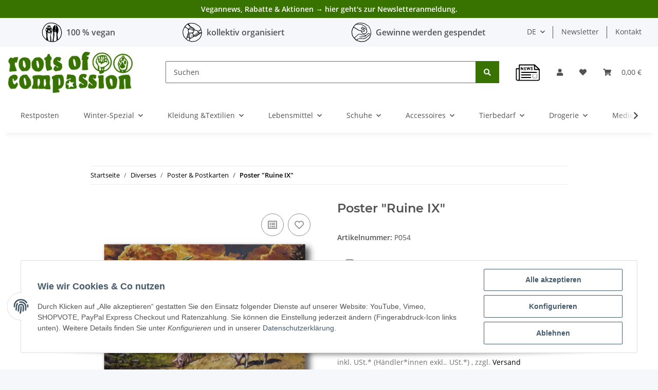

--- FILE ---
content_type: image/svg+xml
request_url: https://www.rootsofcompassion.org/templates/RoCNovaTemplate/images/header-tag1-veganIcon.svg
body_size: 3222
content:
<?xml version="1.0" encoding="UTF-8"?>
<!DOCTYPE svg PUBLIC "-//W3C//DTD SVG 1.0//EN" "http://www.w3.org/TR/2001/REC-SVG-20010904/DTD/svg10.dtd">
<!-- Creator: CorelDRAW X6 -->
<svg xmlns="http://www.w3.org/2000/svg" xml:space="preserve" width="16.9332mm" height="16.9332mm" version="1.0" style="shape-rendering:geometricPrecision; text-rendering:geometricPrecision; image-rendering:optimizeQuality; fill-rule:evenodd; clip-rule:evenodd"
viewBox="0 0 1693 1693"
 xmlns:xlink="http://www.w3.org/1999/xlink">
 <defs>
  <style type="text/css">
   <![CDATA[
    .fil0 {fill:black}
   ]]>
  </style>
 </defs>
 <g id="Ebene_x0020_1">
  <metadata id="CorelCorpID_0Corel-Layer"/>
  <g id="_251148704">
   <path class="fil0" d="M1008 826c0,-9 6,-9 8,-18 2,-6 1,-16 3,-23 10,-2 15,-1 26,12 1,1 2,2 3,4 4,7 12,31 -14,34 -11,1 -26,5 -26,-8zm316 -33c-4,-8 -10,-11 1,-27 7,-11 24,-7 24,6 0,11 -14,20 -24,21zm-434 799c-10,16 -3,21 14,22 12,1 29,1 41,-2 9,-2 39,-13 46,-19 8,-7 2,-8 9,-16 1,-14 3,-3 0,-32 -3,-25 -6,-86 -4,-111 1,-25 9,-42 12,-64 2,-12 1,-22 3,-35 3,-20 13,-79 19,-97 12,-35 9,-30 8,-68 0,-27 4,-78 8,-106 5,-31 16,-72 7,-103 -5,-17 -17,-36 -25,-52 -10,-22 -11,-41 8,-54 42,-29 106,23 96,-51 -4,-32 -26,-65 -47,-87 -4,-5 -5,-5 -9,-11 -12,-16 -19,-42 2,-53 15,8 21,20 29,36 8,16 15,29 22,45l44 90c17,25 45,47 55,77 7,19 2,40 -6,54 -4,7 -8,15 -10,22 -3,8 -5,18 -5,30 10,0 15,-2 25,-11 4,-4 15,-14 18,-18 2,-4 0,-3 7,-7 3,-2 4,-3 7,-4l-13 14c-10,8 -21,29 -27,42 -5,9 -7,14 -9,26 -2,11 -2,20 10,23 -11,46 -6,55 1,103 5,36 4,75 4,115 0,21 2,38 2,57 0,21 3,42 1,57 -1,7 -2,19 -3,26 -1,17 -7,69 3,78 8,4 2,10 15,13 19,4 39,-14 52,-26 17,-15 53,-34 42,-60 3,-8 -2,-48 -3,-59l-3 -60c0,-30 -7,-85 -13,-115 -17,-83 -46,-153 -9,-242 8,-20 24,-41 32,-65 14,-43 3,-61 14,-81 11,-19 28,-46 29,-67 1,-12 -1,-20 -2,-29 0,-5 0,-11 0,-16 -1,-18 -3,-3 0,-28 1,-5 0,-11 0,-16 0,-11 0,-22 0,-33 0,-46 -18,-85 -30,-128 -18,-62 -42,-98 -74,-149 -14,-21 -67,-94 -91,-99 -11,-2 -18,3 -21,9 -3,6 -2,22 -1,30 4,24 -1,138 3,188 3,38 6,83 -1,120 -2,14 -11,43 -26,30 -11,-9 -9,-37 -9,-57 0,-22 3,-39 3,-60 0,-12 -2,-18 -2,-29 0,-11 0,-22 0,-33 0,-12 -2,-19 -2,-29 0,-27 -3,-96 -8,-120 -2,-9 -4,-17 -8,-25 -3,-8 -7,-14 -12,-19 -18,-19 -40,13 -57,27 -7,5 -10,9 -16,15 -7,7 -11,9 -18,15 -59,50 -55,91 -69,122 -21,47 -20,43 -31,96 -12,58 -15,116 -8,176 2,17 6,37 11,53 5,16 10,34 15,49 5,17 9,34 11,52 5,44 10,144 5,182 -3,18 -3,42 -4,59 -3,34 19,112 6,174 -7,35 -16,68 -25,103 -8,33 -16,71 -20,107 -5,38 -5,62 -15,98 -2,7 -3,8 -2,13z"/>
   <path class="fil0" d="M488 839c0,28 -21,22 -30,24 -9,2 -14,2 -19,-5 -5,-8 2,-12 5,-18 8,-12 -2,-40 18,-32l11 8c6,5 13,15 13,23zm302 -21l-8 -11c0,-29 34,-34 34,-11 0,10 -17,21 -26,23zm-241 -98c0,-18 3,-29 12,-46 20,-40 55,-11 78,0 48,23 2,92 36,127 14,14 26,10 35,11 8,1 12,4 17,8 5,4 9,7 13,11l13 11c15,16 13,32 -17,32 -15,0 -59,-33 -65,-42 -15,-19 -33,-15 -53,-3 -10,6 -14,10 -26,14 -13,5 -17,7 -32,3 -39,-10 -6,-53 0,-73 7,-29 -9,-39 -9,-54zm-191 -86c0,-24 5,-26 11,-46 1,-5 2,-9 5,-13 5,-7 15,-7 26,-8 26,-4 38,27 50,52 3,7 15,44 15,54 0,15 -15,18 -27,22 -16,5 -23,8 -41,2 -19,-6 -23,-25 -32,-42 -3,-6 -7,-11 -7,-20zm424 86l-11 0c-16,0 -33,-25 -33,-42 0,-7 14,-57 14,-67 0,-6 -6,-9 1,-28 6,-15 29,-17 44,3 16,21 17,41 19,75 1,10 -1,33 -5,41 -5,12 -17,18 -31,18zm-266 -355c4,0 57,19 57,42l0 91c0,24 -29,32 -45,33 -28,2 -33,-23 -36,-42 -9,-53 -4,-26 -2,-71 0,-9 3,-28 4,-35 3,-12 14,-19 22,-19zm158 11c14,0 29,5 35,17 10,20 12,80 5,100 -8,24 -3,36 -37,36 -9,0 -14,-6 -18,-12 -8,-12 -19,-16 -23,-36 -2,-11 0,-67 3,-79 4,-13 17,-26 34,-26zm-298 1045c11,14 -10,37 71,74 16,8 77,48 93,32 2,-2 0,0 2,-3l2 -3c0,0 0,-1 1,-1 8,0 -5,-52 -7,-57 -5,-18 -11,-34 -17,-53 -11,-38 -17,-75 -25,-116 -6,-29 -16,-94 -17,-123 -3,-48 3,-92 3,-137 0,-12 2,-19 2,-33 0,-66 -11,-45 -35,-70 -19,-19 12,-28 28,-31 32,-6 26,-4 59,3 20,4 37,9 61,9 22,0 46,-5 63,4 4,2 6,4 9,7 13,8 32,7 46,5 12,-1 21,0 32,-2 10,-2 17,-6 29,-6 13,25 -1,8 -24,60 -1,3 -2,5 -4,8 -17,31 -13,26 -23,62 -7,26 -12,48 -16,78 -6,41 -7,93 -6,138 0,9 2,11 2,21 0,8 -1,17 0,24l5 91c0,18 2,29 2,46 0,18 -2,29 -2,47 0,30 10,37 5,63 -2,8 -6,12 -3,20 -4,6 -3,6 -3,14 15,11 15,14 39,21 14,4 44,7 56,2 2,-12 -1,-22 -1,-35 3,-9 -3,-35 -5,-45 -14,-70 -10,-178 -18,-250 -5,-47 -37,-200 -23,-239 4,-13 22,-50 30,-63 2,-4 3,-6 5,-10 46,-82 23,-97 34,-128 3,-9 6,-10 10,-17 3,-6 4,-13 8,-18 3,-5 7,-10 10,-16 4,-7 5,-12 7,-21 4,-21 -2,-54 -2,-75 -1,-30 13,-92 -3,-122l-16 -23c-2,-3 -4,-5 -6,-8 -16,-23 -27,-40 -40,-66 -10,-21 -30,-28 -39,-69 -6,-31 -11,-33 -26,-54 -11,-14 -22,-21 -31,-50 -4,-13 -4,-31 -13,-41 -13,-14 -26,-4 -32,8 -7,12 -3,32 -11,41 -13,14 -37,17 -56,-2 -5,-6 -6,-10 -9,-18l-13 -40c-7,-8 -26,-8 -33,10 -6,16 -1,28 -13,41 -10,12 -22,11 -33,21l-3 3c-33,37 -19,81 -46,107 -5,5 -10,7 -16,10 -42,20 -24,41 -45,62 -24,23 -40,54 -49,86 -8,30 -3,63 3,93 3,15 5,31 9,45 17,52 35,68 27,131 -2,12 1,34 4,48 7,42 16,74 16,117 0,9 -1,17 1,25 3,17 1,197 1,240 0,11 -2,15 -2,26 0,20 -11,82 -3,99z"/>
   <path class="fil0" d="M1342 1434c10,26 -25,45 -42,60 -13,11 -33,29 -52,26 -13,-3 -8,-8 -15,-13 0,7 0,3 -3,7 -8,9 -53,32 -68,38 -66,26 -85,32 -162,32l0 -7c-7,7 -1,9 -9,16 -7,6 -37,17 -46,19 -11,2 -29,3 -41,2 -16,-1 -24,-6 -14,-22 -25,4 -58,7 -86,7 0,-2 0,-7 0,-8 -1,-13 1,-4 -3,-8 0,12 3,23 1,35 -13,5 -43,2 -56,-2 -24,-7 -24,-9 -39,-21 0,-8 -1,-8 3,-14 -13,-2 -154,-52 -161,-56 -4,-2 -3,-1 -5,-5 0,0 -1,1 -1,1l-2 3c-2,3 0,1 -2,3 -15,16 -76,-25 -93,-32 -81,-37 -60,-60 -71,-74 -5,0 -29,-33 -34,-38 -7,-7 -11,-13 -18,-20l-89 -97c-4,-4 -4,-6 -8,-10 -45,-48 -84,-115 -104,-176 -23,-69 -30,-112 -38,-184l-6 -105c2,-31 7,-68 16,-97 6,-20 12,-37 19,-56 21,-54 90,-201 122,-250 18,-28 25,-38 46,-65 5,-7 11,-13 17,-20l55 -57c20,-20 60,-49 84,-64 8,-5 16,-10 23,-14 46,-26 112,-51 163,-58 43,-7 96,-10 140,-10 131,0 267,15 376,70 38,19 61,31 97,53 50,31 88,59 134,89 67,45 99,94 137,160 29,50 45,107 60,163 5,19 12,38 18,57 15,48 18,75 25,123 16,116 -20,266 -64,375 -14,36 -32,69 -51,99 -34,51 -94,111 -146,143 -5,3 -3,2 -8,4zm320 -581l0 51c-2,57 -11,113 -26,170 -7,26 -14,50 -22,76 -13,38 -25,72 -42,106 -11,22 -23,42 -36,62 -70,105 -141,138 -235,207 -10,7 -19,13 -28,20 -5,4 -10,7 -14,10 -5,3 -9,7 -14,10 -19,13 -41,24 -64,33 -24,9 -47,20 -74,26 -15,3 -26,4 -43,6 -8,1 -13,1 -23,1 -9,0 -12,2 -23,2 -73,0 -133,13 -183,13l-39 0c-72,0 -168,-41 -235,-65 -13,-5 -24,-9 -37,-13 -6,-2 -11,-4 -18,-7 -7,-3 -11,-4 -18,-7 -24,-10 -45,-20 -67,-33 -43,-26 -74,-55 -105,-94l-125 -138c-2,-3 -2,-3 -5,-6 -73,-84 -113,-174 -135,-287 -6,-32 -16,-97 -17,-133l-2 -85c0,-51 14,-98 31,-144 11,-30 25,-58 37,-87l40 -84c3,-5 6,-11 8,-16 10,-22 22,-43 34,-64 23,-42 53,-78 82,-115 4,-5 8,-8 11,-13 15,-19 43,-46 63,-61 28,-22 56,-45 87,-63 32,-18 64,-35 100,-47 14,-5 24,-8 39,-12 42,-11 81,-17 127,-20l95 -4c10,-1 15,0 22,1 7,1 17,0 24,0 9,0 10,2 17,3 2,0 2,0 4,0l112 12c27,4 57,10 83,17 45,13 84,28 125,48 70,35 134,79 199,123 5,4 9,6 14,10 5,4 9,6 15,10 15,11 29,21 42,33l37 37c16,17 29,38 42,57 13,20 24,43 37,63 25,41 40,99 53,145 8,27 15,49 23,75 17,57 26,114 28,171z"/>
   <path class="fil0" d="M1250 977l1 3 13 -14c-3,1 -4,2 -7,4 -7,5 -5,4 -7,7z"/>
  </g>
 </g>
</svg>
